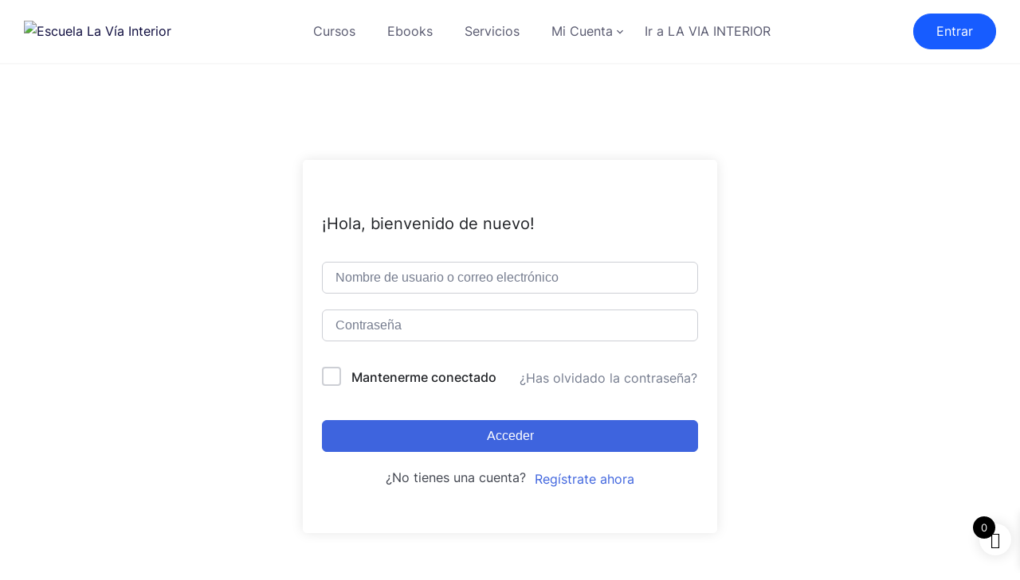

--- FILE ---
content_type: application/x-javascript
request_url: https://escuela.laviainterior.com/wp-content/themes/tutorstarter/assets/dist/js/app.min.js?ver=1.2.0
body_size: 4041
content:
!function(t){var e={};function r(n){if(e[n])return e[n].exports;var o=e[n]={i:n,l:!1,exports:{}};return t[n].call(o.exports,o,o.exports,r),o.l=!0,o.exports}r.m=t,r.c=e,r.d=function(t,e,n){r.o(t,e)||Object.defineProperty(t,e,{enumerable:!0,get:n})},r.r=function(t){"undefined"!=typeof Symbol&&Symbol.toStringTag&&Object.defineProperty(t,Symbol.toStringTag,{value:"Module"}),Object.defineProperty(t,"__esModule",{value:!0})},r.t=function(t,e){if(1&e&&(t=r(t)),8&e)return t;if(4&e&&"object"==typeof t&&t&&t.__esModule)return t;var n=Object.create(null);if(r.r(n),Object.defineProperty(n,"default",{enumerable:!0,value:t}),2&e&&"string"!=typeof t)for(var o in t)r.d(n,o,function(e){return t[e]}.bind(null,o));return n},r.n=function(t){var e=t&&t.__esModule?function(){return t.default}:function(){return t};return r.d(e,"a",e),e},r.o=function(t,e){return Object.prototype.hasOwnProperty.call(t,e)},r.p="/",r(r.s=0)}({0:function(t,e,r){r("qGtB"),r("jxXz"),r("cWzd"),r("RkYc"),t.exports=r("1P/x")},"1P/x":function(t,e){},Mugk:function(t,e){!function(){var t=document.querySelector(".tutor-signup-form");if(null!==t){t.addEventListener("submit",(function(t){t.preventDefault();var e=new XMLHttpRequest,r=tutorstarter_vars.ajaxurl,n=tutorstarter_vars.authRedirectUrl,o=document.querySelector(".signup-status"),i=new FormData,a=document.querySelector("#fullname").value,u=document.querySelector("#email").value,c=document.querySelector("#password").value,s=document.querySelector("#confirm-password").value,l=document.querySelector("#signup-nonce").value;i.append("username",a),i.append("email",u),i.append("password",c),i.append("confirm_password",s),i.append("action","ajaxregister"),i.append("signupNonce",l),e.open("POST",r),e.onreadystatechange=function(){if(4===this.readyState&&200===this.status){var t=JSON.parse(this.responseText);o.style.visibility="visible",1==t.loggedin?(o.style.color="#4285F4",o.innerText=t.message,window.location.replace(n)):(o.style.color="#dc3545",o.innerText=t.message)}},e.send(i)}))}}()},RkYc:function(t,e){},cWzd:function(t,e){},jxXz:function(t,e){},mLhc:function(t,e,r){var n=function(t){"use strict";var e=Object.prototype,r=e.hasOwnProperty,n="function"==typeof Symbol?Symbol:{},o=n.iterator||"@@iterator",i=n.asyncIterator||"@@asyncIterator",a=n.toStringTag||"@@toStringTag";function u(t,e,r){return Object.defineProperty(t,e,{value:r,enumerable:!0,configurable:!0,writable:!0}),t[e]}try{u({},"")}catch(t){u=function(t,e,r){return t[e]=r}}function c(t,e,r,n){var o=e&&e.prototype instanceof f?e:f,i=Object.create(o.prototype),a=new S(n||[]);return i._invoke=function(t,e,r){var n="suspendedStart";return function(o,i){if("executing"===n)throw new Error("Generator is already running");if("completed"===n){if("throw"===o)throw i;return E()}for(r.method=o,r.arg=i;;){var a=r.delegate;if(a){var u=b(a,r);if(u){if(u===l)continue;return u}}if("next"===r.method)r.sent=r._sent=r.arg;else if("throw"===r.method){if("suspendedStart"===n)throw n="completed",r.arg;r.dispatchException(r.arg)}else"return"===r.method&&r.abrupt("return",r.arg);n="executing";var c=s(t,e,r);if("normal"===c.type){if(n=r.done?"completed":"suspendedYield",c.arg===l)continue;return{value:c.arg,done:r.done}}"throw"===c.type&&(n="completed",r.method="throw",r.arg=c.arg)}}}(t,r,a),i}function s(t,e,r){try{return{type:"normal",arg:t.call(e,r)}}catch(t){return{type:"throw",arg:t}}}t.wrap=c;var l={};function f(){}function d(){}function p(){}var h={};h[o]=function(){return this};var v=Object.getPrototypeOf,y=v&&v(v(_([])));y&&y!==e&&r.call(y,o)&&(h=y);var m=p.prototype=f.prototype=Object.create(h);function g(t){["next","throw","return"].forEach((function(e){u(t,e,(function(t){return this._invoke(e,t)}))}))}function w(t,e){var n;this._invoke=function(o,i){function a(){return new e((function(n,a){!function n(o,i,a,u){var c=s(t[o],t,i);if("throw"!==c.type){var l=c.arg,f=l.value;return f&&"object"==typeof f&&r.call(f,"__await")?e.resolve(f.__await).then((function(t){n("next",t,a,u)}),(function(t){n("throw",t,a,u)})):e.resolve(f).then((function(t){l.value=t,a(l)}),(function(t){return n("throw",t,a,u)}))}u(c.arg)}(o,i,n,a)}))}return n=n?n.then(a,a):a()}}function b(t,e){var r=t.iterator[e.method];if(void 0===r){if(e.delegate=null,"throw"===e.method){if(t.iterator.return&&(e.method="return",e.arg=void 0,b(t,e),"throw"===e.method))return l;e.method="throw",e.arg=new TypeError("The iterator does not provide a 'throw' method")}return l}var n=s(r,t.iterator,e.arg);if("throw"===n.type)return e.method="throw",e.arg=n.arg,e.delegate=null,l;var o=n.arg;return o?o.done?(e[t.resultName]=o.value,e.next=t.nextLoc,"return"!==e.method&&(e.method="next",e.arg=void 0),e.delegate=null,l):o:(e.method="throw",e.arg=new TypeError("iterator result is not an object"),e.delegate=null,l)}function x(t){var e={tryLoc:t[0]};1 in t&&(e.catchLoc=t[1]),2 in t&&(e.finallyLoc=t[2],e.afterLoc=t[3]),this.tryEntries.push(e)}function L(t){var e=t.completion||{};e.type="normal",delete e.arg,t.completion=e}function S(t){this.tryEntries=[{tryLoc:"root"}],t.forEach(x,this),this.reset(!0)}function _(t){if(t){var e=t[o];if(e)return e.call(t);if("function"==typeof t.next)return t;if(!isNaN(t.length)){var n=-1,i=function e(){for(;++n<t.length;)if(r.call(t,n))return e.value=t[n],e.done=!1,e;return e.value=void 0,e.done=!0,e};return i.next=i}}return{next:E}}function E(){return{value:void 0,done:!0}}return d.prototype=m.constructor=p,p.constructor=d,d.displayName=u(p,a,"GeneratorFunction"),t.isGeneratorFunction=function(t){var e="function"==typeof t&&t.constructor;return!!e&&(e===d||"GeneratorFunction"===(e.displayName||e.name))},t.mark=function(t){return Object.setPrototypeOf?Object.setPrototypeOf(t,p):(t.__proto__=p,u(t,a,"GeneratorFunction")),t.prototype=Object.create(m),t},t.awrap=function(t){return{__await:t}},g(w.prototype),w.prototype[i]=function(){return this},t.AsyncIterator=w,t.async=function(e,r,n,o,i){void 0===i&&(i=Promise);var a=new w(c(e,r,n,o),i);return t.isGeneratorFunction(r)?a:a.next().then((function(t){return t.done?t.value:a.next()}))},g(m),u(m,a,"Generator"),m[o]=function(){return this},m.toString=function(){return"[object Generator]"},t.keys=function(t){var e=[];for(var r in t)e.push(r);return e.reverse(),function r(){for(;e.length;){var n=e.pop();if(n in t)return r.value=n,r.done=!1,r}return r.done=!0,r}},t.values=_,S.prototype={constructor:S,reset:function(t){if(this.prev=0,this.next=0,this.sent=this._sent=void 0,this.done=!1,this.delegate=null,this.method="next",this.arg=void 0,this.tryEntries.forEach(L),!t)for(var e in this)"t"===e.charAt(0)&&r.call(this,e)&&!isNaN(+e.slice(1))&&(this[e]=void 0)},stop:function(){this.done=!0;var t=this.tryEntries[0].completion;if("throw"===t.type)throw t.arg;return this.rval},dispatchException:function(t){if(this.done)throw t;var e=this;function n(r,n){return a.type="throw",a.arg=t,e.next=r,n&&(e.method="next",e.arg=void 0),!!n}for(var o=this.tryEntries.length-1;o>=0;--o){var i=this.tryEntries[o],a=i.completion;if("root"===i.tryLoc)return n("end");if(i.tryLoc<=this.prev){var u=r.call(i,"catchLoc"),c=r.call(i,"finallyLoc");if(u&&c){if(this.prev<i.catchLoc)return n(i.catchLoc,!0);if(this.prev<i.finallyLoc)return n(i.finallyLoc)}else if(u){if(this.prev<i.catchLoc)return n(i.catchLoc,!0)}else{if(!c)throw new Error("try statement without catch or finally");if(this.prev<i.finallyLoc)return n(i.finallyLoc)}}}},abrupt:function(t,e){for(var n=this.tryEntries.length-1;n>=0;--n){var o=this.tryEntries[n];if(o.tryLoc<=this.prev&&r.call(o,"finallyLoc")&&this.prev<o.finallyLoc){var i=o;break}}i&&("break"===t||"continue"===t)&&i.tryLoc<=e&&e<=i.finallyLoc&&(i=null);var a=i?i.completion:{};return a.type=t,a.arg=e,i?(this.method="next",this.next=i.finallyLoc,l):this.complete(a)},complete:function(t,e){if("throw"===t.type)throw t.arg;return"break"===t.type||"continue"===t.type?this.next=t.arg:"return"===t.type?(this.rval=this.arg=t.arg,this.method="return",this.next="end"):"normal"===t.type&&e&&(this.next=e),l},finish:function(t){for(var e=this.tryEntries.length-1;e>=0;--e){var r=this.tryEntries[e];if(r.finallyLoc===t)return this.complete(r.completion,r.afterLoc),L(r),l}},catch:function(t){for(var e=this.tryEntries.length-1;e>=0;--e){var r=this.tryEntries[e];if(r.tryLoc===t){var n=r.completion;if("throw"===n.type){var o=n.arg;L(r)}return o}}throw new Error("illegal catch attempt")},delegateYield:function(t,e,r){return this.delegate={iterator:_(t),resultName:e,nextLoc:r},"next"===this.method&&(this.arg=void 0),l}},t}(t.exports);try{regeneratorRuntime=n}catch(t){Function("r","regeneratorRuntime = r")(n)}},o0o1:function(t,e,r){t.exports=r("mLhc")},qGtB:function(t,e,r){"use strict";r.r(e);r("wcBj"),r("Mugk");var n=r("o0o1"),o=r.n(n);function i(t,e,r,n,o,i,a){try{var u=t[i](a),c=u.value}catch(t){return void r(t)}u.done?e(c):Promise.resolve(c).then(n,o)}function a(t){return function(){var e=this,r=arguments;return new Promise((function(n,o){var a=t.apply(e,r);function u(t){i(a,n,o,u,c,"next",t)}function c(t){i(a,n,o,u,c,"throw",t)}u(void 0)}))}}var u=wp.i18n,c=u.__,s=(u._x,u._n,u._nx,document.getElementById("tutor-starter-create-course"));function l(t){return f.apply(this,arguments)}function f(){return(f=a(o.a.mark((function t(e){var r;return o.a.wrap((function(t){for(;;)switch(t.prev=t.next){case 0:return t.prev=0,t.next=3,fetch(tutorstarter_vars.ajaxurl,{method:"POST",body:e});case 3:return r=t.sent,t.abrupt("return",r);case 7:t.prev=7,t.t0=t.catch(0),tutor_toast(c("Operation failed","tutor"),t.t0,"error");case 10:case"end":return t.stop()}}),t,null,[[0,7]])})))).apply(this,arguments)}s&&s.addEventListener("click",function(){var t=a(o.a.mark((function t(e){var r,n,i,a;return o.a.wrap((function(t){for(;;)switch(t.prev=t.next){case 0:return e.preventDefault(),s.setAttribute("disabled","disabled"),s.classList.add("is-loading"),r=c("Something went wrong, please try again","tutor"),(n=new FormData).set("action","tutor_create_new_draft_course"),n.set(window.tutor_get_nonce_data(!0).key,window.tutor_get_nonce_data(!0).value),t.next=9,l(n);case 9:if(!(i=t.sent).ok){t.next=18;break}return s.classList.remove("is-loading"),t.next=14,i.json();case 14:(a=t.sent).success?window.location=a.data.url:a.data.error_message?tutor_toast(c("Failed","tutor"),a.data.error_message,"error"):tutor_toast(c("Failed","tutor"),r,"error"),t.next=19;break;case 18:tutor_toast(c("Failed","tutor"),r,"error");case 19:case"end":return t.stop()}}),t)})));return function(e){return t.apply(this,arguments)}}());r("vr5C")},vr5C:function(t,e){function r(t){return function(t){if(Array.isArray(t))return n(t)}(t)||function(t){if("undefined"!=typeof Symbol&&Symbol.iterator in Object(t))return Array.from(t)}(t)||function(t,e){if(!t)return;if("string"==typeof t)return n(t,e);var r=Object.prototype.toString.call(t).slice(8,-1);"Object"===r&&t.constructor&&(r=t.constructor.name);if("Map"===r||"Set"===r)return Array.from(t);if("Arguments"===r||/^(?:Ui|I)nt(?:8|16|32)(?:Clamped)?Array$/.test(r))return n(t,e)}(t)||function(){throw new TypeError("Invalid attempt to spread non-iterable instance.\nIn order to be iterable, non-array objects must have a [Symbol.iterator]() method.")}()}function n(t,e){(null==e||e>t.length)&&(e=t.length);for(var r=0,n=new Array(e);r<e;r++)n[r]=t[r];return n}!function(){var t=document.querySelector(".navbar-toggler"),e=document.querySelector(".navbar-nav"),n=document.querySelector(".btn-nav-close"),o=document.querySelector(".search-field-popup .close-btn"),i=window.matchMedia("(max-width: 991px)"),a=r(document.querySelectorAll("#menu-primary li"));a=a[a.length-1],null!==t&&t.addEventListener("click",(function(){e.classList.add("active")})),null!==n&&n.addEventListener("click",(function(){e.classList.remove("active")}));var u=document.querySelectorAll(".menu-item");null!==u&&u.forEach((function(t){null!==t.querySelector(".sub-menu")&&t.classList.add("icon")})),window.addEventListener("scroll",(function(){var t=document.querySelector(".header-sticky");null!==t&&t.classList.toggle("sticky-on",window.scrollY>200)}));var c=document.querySelector(".navbar-utils .btn-search"),s=document.querySelector(".search-field-popup");null!==c&&c.addEventListener("click",(function(){null!==s&&s.classList.toggle("show")})),null!==o&&o.addEventListener("click",(function(t){t.preventDefault(),s.classList.remove("show")}));var l=document.querySelector(".navbar-toggler");function f(t){t.preventDefault(),n.focus()}null===l&&void 0===l&&"undefined"===l||window.addEventListener("resize",(function(){i.matches?l.addEventListener("click",(function(t){a&&a.addEventListener("keydown",f,!1),n.addEventListener("click",(function(){document.querySelector("header + div a").focus()}))})):a&&a.removeEventListener("keydown",f,!1)}));var d=document.querySelector(".tutor-header-profile-menu-items");null!==d&&d.addEventListener("click",(function(){d.classList.toggle("active")}))}()},wcBj:function(t,e){!function(){var t=document.querySelector(".tutor-signin-form");if(null!==t){t.addEventListener("submit",(function(t){t.preventDefault();var e=new XMLHttpRequest,r=tutorstarter_vars.ajaxurl,n=tutorstarter_vars.authRedirectUrl,o=document.querySelector(".signup-status"),i=new FormData,a=document.querySelector("#login_email").value,u=document.querySelector("#login_password").value,c=document.querySelector("#signin-nonce").value;i.append("email",a),i.append("password",u),i.append("action","ajaxlogin"),i.append("signinNonce",c),e.open("POST",r),e.onreadystatechange=function(){if(4===this.readyState&&200===this.status){var t=JSON.parse(this.responseText);o.style.visibility="visible",1==t.loggedin?(o.style.color="#4285F4",o.innerText=t.message,window.location.replace(n)):(o.style.color="#dc3545",o.innerText=t.message)}},e.send(i)}))}}()}});